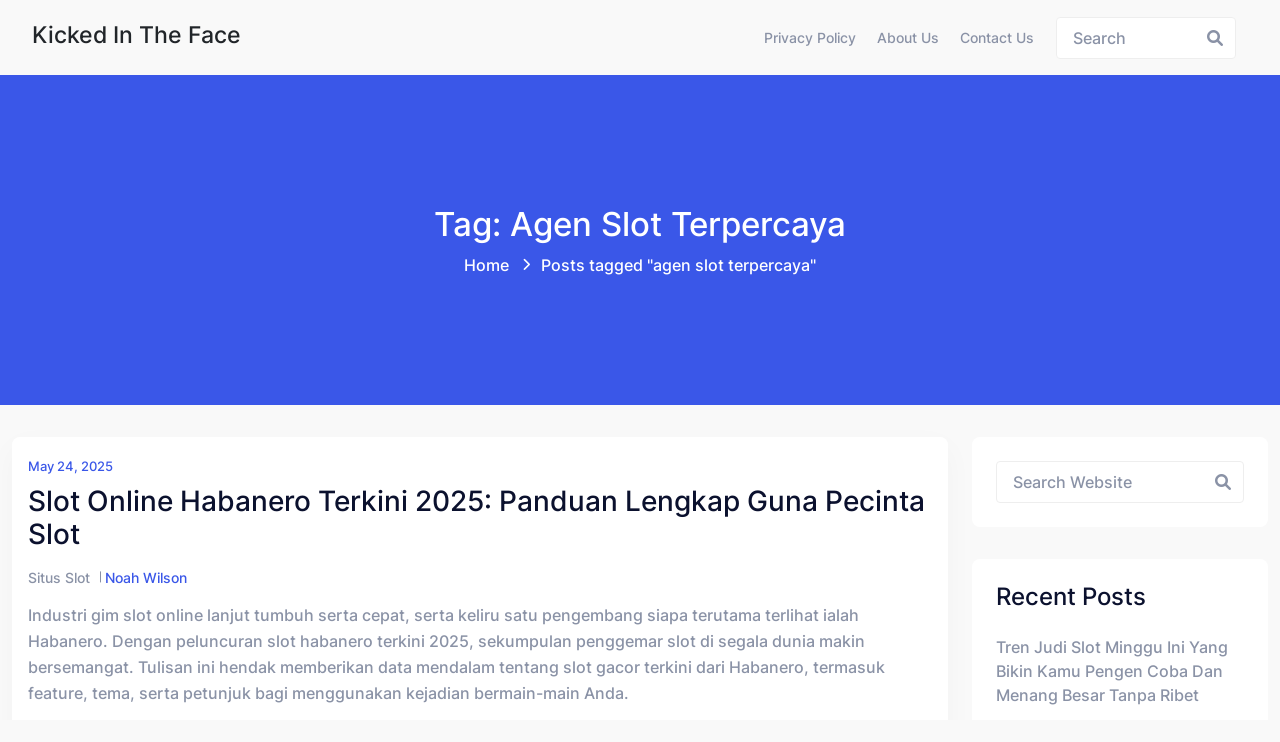

--- FILE ---
content_type: text/html; charset=UTF-8
request_url: https://kickedintheface.com/tag/agen-slot-terpercaya/
body_size: 13512
content:
<!doctype html><html lang="en-US" class="no-js"><head><meta charset="UTF-8"><meta name="viewport" content="width=device-width, initial-scale=1, minimum-scale=1"><link rel="profile" href="https://gmpg.org/xfn/11"><meta name='robots' content='index, follow, max-image-preview:large, max-snippet:-1, max-video-preview:-1' /><title>agen slot terpercaya Archives - Kicked In The Face</title><link rel="canonical" href="https://kickedintheface.com/tag/agen-slot-terpercaya/" /><meta property="og:locale" content="en_US" /><meta property="og:type" content="article" /><meta property="og:title" content="agen slot terpercaya Archives - Kicked In The Face" /><meta property="og:url" content="https://kickedintheface.com/tag/agen-slot-terpercaya/" /><meta property="og:site_name" content="Kicked In The Face" /><meta name="twitter:card" content="summary_large_image" /> <script type="application/ld+json" class="yoast-schema-graph">{"@context":"https://schema.org","@graph":[{"@type":"CollectionPage","@id":"https://kickedintheface.com/tag/agen-slot-terpercaya/","url":"https://kickedintheface.com/tag/agen-slot-terpercaya/","name":"agen slot terpercaya Archives - Kicked In The Face","isPartOf":{"@id":"https://kickedintheface.com/#website"},"breadcrumb":{"@id":"https://kickedintheface.com/tag/agen-slot-terpercaya/#breadcrumb"},"inLanguage":"en-US"},{"@type":"BreadcrumbList","@id":"https://kickedintheface.com/tag/agen-slot-terpercaya/#breadcrumb","itemListElement":[{"@type":"ListItem","position":1,"name":"Home","item":"https://kickedintheface.com/"},{"@type":"ListItem","position":2,"name":"agen slot terpercaya"}]},{"@type":"WebSite","@id":"https://kickedintheface.com/#website","url":"https://kickedintheface.com/","name":"Kicked In The Face","description":"Slot Promo 100","potentialAction":[{"@type":"SearchAction","target":{"@type":"EntryPoint","urlTemplate":"https://kickedintheface.com/?s={search_term_string}"},"query-input":{"@type":"PropertyValueSpecification","valueRequired":true,"valueName":"search_term_string"}}],"inLanguage":"en-US"}]}</script> <link rel="alternate" type="application/rss+xml" title="Kicked In The Face &raquo; Feed" href="https://kickedintheface.com/feed/" /><link rel="alternate" type="application/rss+xml" title="Kicked In The Face &raquo; Comments Feed" href="https://kickedintheface.com/comments/feed/" /><link rel="alternate" type="application/rss+xml" title="Kicked In The Face &raquo; agen slot terpercaya Tag Feed" href="https://kickedintheface.com/tag/agen-slot-terpercaya/feed/" /><style id='wp-img-auto-sizes-contain-inline-css' type='text/css'>img:is([sizes=auto i],[sizes^="auto," i]){contain-intrinsic-size:3000px 1500px}
/*# sourceURL=wp-img-auto-sizes-contain-inline-css */</style><link data-optimized="2" rel="stylesheet" href="https://kickedintheface.com/wp-content/litespeed/css/23a334aa278aa8c397158f0902a0e3c6.css?ver=61e57" /><style id='global-styles-inline-css' type='text/css'>:root{--wp--preset--aspect-ratio--square: 1;--wp--preset--aspect-ratio--4-3: 4/3;--wp--preset--aspect-ratio--3-4: 3/4;--wp--preset--aspect-ratio--3-2: 3/2;--wp--preset--aspect-ratio--2-3: 2/3;--wp--preset--aspect-ratio--16-9: 16/9;--wp--preset--aspect-ratio--9-16: 9/16;--wp--preset--color--black: #000000;--wp--preset--color--cyan-bluish-gray: #abb8c3;--wp--preset--color--white: #ffffff;--wp--preset--color--pale-pink: #f78da7;--wp--preset--color--vivid-red: #cf2e2e;--wp--preset--color--luminous-vivid-orange: #ff6900;--wp--preset--color--luminous-vivid-amber: #fcb900;--wp--preset--color--light-green-cyan: #7bdcb5;--wp--preset--color--vivid-green-cyan: #00d084;--wp--preset--color--pale-cyan-blue: #8ed1fc;--wp--preset--color--vivid-cyan-blue: #0693e3;--wp--preset--color--vivid-purple: #9b51e0;--wp--preset--color--theme-primary: #e36d60;--wp--preset--color--theme-secondary: #41848f;--wp--preset--color--theme-red: #C0392B;--wp--preset--color--theme-green: #27AE60;--wp--preset--color--theme-blue: #2980B9;--wp--preset--color--theme-yellow: #F1C40F;--wp--preset--color--theme-black: #1C2833;--wp--preset--color--theme-grey: #95A5A6;--wp--preset--color--theme-white: #ECF0F1;--wp--preset--color--custom-daylight: #97c0b7;--wp--preset--color--custom-sun: #eee9d1;--wp--preset--gradient--vivid-cyan-blue-to-vivid-purple: linear-gradient(135deg,rgb(6,147,227) 0%,rgb(155,81,224) 100%);--wp--preset--gradient--light-green-cyan-to-vivid-green-cyan: linear-gradient(135deg,rgb(122,220,180) 0%,rgb(0,208,130) 100%);--wp--preset--gradient--luminous-vivid-amber-to-luminous-vivid-orange: linear-gradient(135deg,rgb(252,185,0) 0%,rgb(255,105,0) 100%);--wp--preset--gradient--luminous-vivid-orange-to-vivid-red: linear-gradient(135deg,rgb(255,105,0) 0%,rgb(207,46,46) 100%);--wp--preset--gradient--very-light-gray-to-cyan-bluish-gray: linear-gradient(135deg,rgb(238,238,238) 0%,rgb(169,184,195) 100%);--wp--preset--gradient--cool-to-warm-spectrum: linear-gradient(135deg,rgb(74,234,220) 0%,rgb(151,120,209) 20%,rgb(207,42,186) 40%,rgb(238,44,130) 60%,rgb(251,105,98) 80%,rgb(254,248,76) 100%);--wp--preset--gradient--blush-light-purple: linear-gradient(135deg,rgb(255,206,236) 0%,rgb(152,150,240) 100%);--wp--preset--gradient--blush-bordeaux: linear-gradient(135deg,rgb(254,205,165) 0%,rgb(254,45,45) 50%,rgb(107,0,62) 100%);--wp--preset--gradient--luminous-dusk: linear-gradient(135deg,rgb(255,203,112) 0%,rgb(199,81,192) 50%,rgb(65,88,208) 100%);--wp--preset--gradient--pale-ocean: linear-gradient(135deg,rgb(255,245,203) 0%,rgb(182,227,212) 50%,rgb(51,167,181) 100%);--wp--preset--gradient--electric-grass: linear-gradient(135deg,rgb(202,248,128) 0%,rgb(113,206,126) 100%);--wp--preset--gradient--midnight: linear-gradient(135deg,rgb(2,3,129) 0%,rgb(40,116,252) 100%);--wp--preset--font-size--small: 16px;--wp--preset--font-size--medium: 25px;--wp--preset--font-size--large: 31px;--wp--preset--font-size--x-large: 42px;--wp--preset--font-size--larger: 39px;--wp--preset--spacing--20: 0.44rem;--wp--preset--spacing--30: 0.67rem;--wp--preset--spacing--40: 1rem;--wp--preset--spacing--50: 1.5rem;--wp--preset--spacing--60: 2.25rem;--wp--preset--spacing--70: 3.38rem;--wp--preset--spacing--80: 5.06rem;--wp--preset--shadow--natural: 6px 6px 9px rgba(0, 0, 0, 0.2);--wp--preset--shadow--deep: 12px 12px 50px rgba(0, 0, 0, 0.4);--wp--preset--shadow--sharp: 6px 6px 0px rgba(0, 0, 0, 0.2);--wp--preset--shadow--outlined: 6px 6px 0px -3px rgb(255, 255, 255), 6px 6px rgb(0, 0, 0);--wp--preset--shadow--crisp: 6px 6px 0px rgb(0, 0, 0);}:where(.is-layout-flex){gap: 0.5em;}:where(.is-layout-grid){gap: 0.5em;}body .is-layout-flex{display: flex;}.is-layout-flex{flex-wrap: wrap;align-items: center;}.is-layout-flex > :is(*, div){margin: 0;}body .is-layout-grid{display: grid;}.is-layout-grid > :is(*, div){margin: 0;}:where(.wp-block-columns.is-layout-flex){gap: 2em;}:where(.wp-block-columns.is-layout-grid){gap: 2em;}:where(.wp-block-post-template.is-layout-flex){gap: 1.25em;}:where(.wp-block-post-template.is-layout-grid){gap: 1.25em;}.has-black-color{color: var(--wp--preset--color--black) !important;}.has-cyan-bluish-gray-color{color: var(--wp--preset--color--cyan-bluish-gray) !important;}.has-white-color{color: var(--wp--preset--color--white) !important;}.has-pale-pink-color{color: var(--wp--preset--color--pale-pink) !important;}.has-vivid-red-color{color: var(--wp--preset--color--vivid-red) !important;}.has-luminous-vivid-orange-color{color: var(--wp--preset--color--luminous-vivid-orange) !important;}.has-luminous-vivid-amber-color{color: var(--wp--preset--color--luminous-vivid-amber) !important;}.has-light-green-cyan-color{color: var(--wp--preset--color--light-green-cyan) !important;}.has-vivid-green-cyan-color{color: var(--wp--preset--color--vivid-green-cyan) !important;}.has-pale-cyan-blue-color{color: var(--wp--preset--color--pale-cyan-blue) !important;}.has-vivid-cyan-blue-color{color: var(--wp--preset--color--vivid-cyan-blue) !important;}.has-vivid-purple-color{color: var(--wp--preset--color--vivid-purple) !important;}.has-black-background-color{background-color: var(--wp--preset--color--black) !important;}.has-cyan-bluish-gray-background-color{background-color: var(--wp--preset--color--cyan-bluish-gray) !important;}.has-white-background-color{background-color: var(--wp--preset--color--white) !important;}.has-pale-pink-background-color{background-color: var(--wp--preset--color--pale-pink) !important;}.has-vivid-red-background-color{background-color: var(--wp--preset--color--vivid-red) !important;}.has-luminous-vivid-orange-background-color{background-color: var(--wp--preset--color--luminous-vivid-orange) !important;}.has-luminous-vivid-amber-background-color{background-color: var(--wp--preset--color--luminous-vivid-amber) !important;}.has-light-green-cyan-background-color{background-color: var(--wp--preset--color--light-green-cyan) !important;}.has-vivid-green-cyan-background-color{background-color: var(--wp--preset--color--vivid-green-cyan) !important;}.has-pale-cyan-blue-background-color{background-color: var(--wp--preset--color--pale-cyan-blue) !important;}.has-vivid-cyan-blue-background-color{background-color: var(--wp--preset--color--vivid-cyan-blue) !important;}.has-vivid-purple-background-color{background-color: var(--wp--preset--color--vivid-purple) !important;}.has-black-border-color{border-color: var(--wp--preset--color--black) !important;}.has-cyan-bluish-gray-border-color{border-color: var(--wp--preset--color--cyan-bluish-gray) !important;}.has-white-border-color{border-color: var(--wp--preset--color--white) !important;}.has-pale-pink-border-color{border-color: var(--wp--preset--color--pale-pink) !important;}.has-vivid-red-border-color{border-color: var(--wp--preset--color--vivid-red) !important;}.has-luminous-vivid-orange-border-color{border-color: var(--wp--preset--color--luminous-vivid-orange) !important;}.has-luminous-vivid-amber-border-color{border-color: var(--wp--preset--color--luminous-vivid-amber) !important;}.has-light-green-cyan-border-color{border-color: var(--wp--preset--color--light-green-cyan) !important;}.has-vivid-green-cyan-border-color{border-color: var(--wp--preset--color--vivid-green-cyan) !important;}.has-pale-cyan-blue-border-color{border-color: var(--wp--preset--color--pale-cyan-blue) !important;}.has-vivid-cyan-blue-border-color{border-color: var(--wp--preset--color--vivid-cyan-blue) !important;}.has-vivid-purple-border-color{border-color: var(--wp--preset--color--vivid-purple) !important;}.has-vivid-cyan-blue-to-vivid-purple-gradient-background{background: var(--wp--preset--gradient--vivid-cyan-blue-to-vivid-purple) !important;}.has-light-green-cyan-to-vivid-green-cyan-gradient-background{background: var(--wp--preset--gradient--light-green-cyan-to-vivid-green-cyan) !important;}.has-luminous-vivid-amber-to-luminous-vivid-orange-gradient-background{background: var(--wp--preset--gradient--luminous-vivid-amber-to-luminous-vivid-orange) !important;}.has-luminous-vivid-orange-to-vivid-red-gradient-background{background: var(--wp--preset--gradient--luminous-vivid-orange-to-vivid-red) !important;}.has-very-light-gray-to-cyan-bluish-gray-gradient-background{background: var(--wp--preset--gradient--very-light-gray-to-cyan-bluish-gray) !important;}.has-cool-to-warm-spectrum-gradient-background{background: var(--wp--preset--gradient--cool-to-warm-spectrum) !important;}.has-blush-light-purple-gradient-background{background: var(--wp--preset--gradient--blush-light-purple) !important;}.has-blush-bordeaux-gradient-background{background: var(--wp--preset--gradient--blush-bordeaux) !important;}.has-luminous-dusk-gradient-background{background: var(--wp--preset--gradient--luminous-dusk) !important;}.has-pale-ocean-gradient-background{background: var(--wp--preset--gradient--pale-ocean) !important;}.has-electric-grass-gradient-background{background: var(--wp--preset--gradient--electric-grass) !important;}.has-midnight-gradient-background{background: var(--wp--preset--gradient--midnight) !important;}.has-small-font-size{font-size: var(--wp--preset--font-size--small) !important;}.has-medium-font-size{font-size: var(--wp--preset--font-size--medium) !important;}.has-large-font-size{font-size: var(--wp--preset--font-size--large) !important;}.has-x-large-font-size{font-size: var(--wp--preset--font-size--x-large) !important;}
/*# sourceURL=global-styles-inline-css */</style><style id='classic-theme-styles-inline-css' type='text/css'>/*! This file is auto-generated */
.wp-block-button__link{color:#fff;background-color:#32373c;border-radius:9999px;box-shadow:none;text-decoration:none;padding:calc(.667em + 2px) calc(1.333em + 2px);font-size:1.125em}.wp-block-file__button{background:#32373c;color:#fff;text-decoration:none}
/*# sourceURL=/wp-includes/css/classic-themes.min.css */</style><style id='admin-bar-inline-css' type='text/css'>/* Hide CanvasJS credits for P404 charts specifically */
    #p404RedirectChart .canvasjs-chart-credit {
        display: none !important;
    }
    
    #p404RedirectChart canvas {
        border-radius: 6px;
    }

    .p404-redirect-adminbar-weekly-title {
        font-weight: bold;
        font-size: 14px;
        color: #fff;
        margin-bottom: 6px;
    }

    #wpadminbar #wp-admin-bar-p404_free_top_button .ab-icon:before {
        content: "\f103";
        color: #dc3545;
        top: 3px;
    }
    
    #wp-admin-bar-p404_free_top_button .ab-item {
        min-width: 80px !important;
        padding: 0px !important;
    }
    
    /* Ensure proper positioning and z-index for P404 dropdown */
    .p404-redirect-adminbar-dropdown-wrap { 
        min-width: 0; 
        padding: 0;
        position: static !important;
    }
    
    #wpadminbar #wp-admin-bar-p404_free_top_button_dropdown {
        position: static !important;
    }
    
    #wpadminbar #wp-admin-bar-p404_free_top_button_dropdown .ab-item {
        padding: 0 !important;
        margin: 0 !important;
    }
    
    .p404-redirect-dropdown-container {
        min-width: 340px;
        padding: 18px 18px 12px 18px;
        background: #23282d !important;
        color: #fff;
        border-radius: 12px;
        box-shadow: 0 8px 32px rgba(0,0,0,0.25);
        margin-top: 10px;
        position: relative !important;
        z-index: 999999 !important;
        display: block !important;
        border: 1px solid #444;
    }
    
    /* Ensure P404 dropdown appears on hover */
    #wpadminbar #wp-admin-bar-p404_free_top_button .p404-redirect-dropdown-container { 
        display: none !important;
    }
    
    #wpadminbar #wp-admin-bar-p404_free_top_button:hover .p404-redirect-dropdown-container { 
        display: block !important;
    }
    
    #wpadminbar #wp-admin-bar-p404_free_top_button:hover #wp-admin-bar-p404_free_top_button_dropdown .p404-redirect-dropdown-container {
        display: block !important;
    }
    
    .p404-redirect-card {
        background: #2c3338;
        border-radius: 8px;
        padding: 18px 18px 12px 18px;
        box-shadow: 0 2px 8px rgba(0,0,0,0.07);
        display: flex;
        flex-direction: column;
        align-items: flex-start;
        border: 1px solid #444;
    }
    
    .p404-redirect-btn {
        display: inline-block;
        background: #dc3545;
        color: #fff !important;
        font-weight: bold;
        padding: 5px 22px;
        border-radius: 8px;
        text-decoration: none;
        font-size: 17px;
        transition: background 0.2s, box-shadow 0.2s;
        margin-top: 8px;
        box-shadow: 0 2px 8px rgba(220,53,69,0.15);
        text-align: center;
        line-height: 1.6;
    }
    
    .p404-redirect-btn:hover {
        background: #c82333;
        color: #fff !important;
        box-shadow: 0 4px 16px rgba(220,53,69,0.25);
    }
    
    /* Prevent conflicts with other admin bar dropdowns */
    #wpadminbar .ab-top-menu > li:hover > .ab-item,
    #wpadminbar .ab-top-menu > li.hover > .ab-item {
        z-index: auto;
    }
    
    #wpadminbar #wp-admin-bar-p404_free_top_button:hover > .ab-item {
        z-index: 999998 !important;
    }
    
/*# sourceURL=admin-bar-inline-css */</style><style id='hopeui-global-inline-css' type='text/css'>:root{--content-width-sm:2000px !important;}
.hopeui_style-breadcrumb {background-image:transparent}
.format- .hopeui_style-blog-box .hopeui_style-blog-image img { display: none !important; }
/*# sourceURL=hopeui-global-inline-css */</style> <script type="56ff0739dcca5cb3f8f18da5-text/javascript" src="https://kickedintheface.com/wp-includes/js/jquery/jquery.min.js" id="jquery-core-js"></script> <script data-optimized="1" type="56ff0739dcca5cb3f8f18da5-text/javascript" src="https://kickedintheface.com/wp-content/litespeed/js/39fe4b57cd2b9468c0e42ad3413f7524.js?ver=f7524" id="jquery-migrate-js" defer data-deferred="1"></script> <script data-optimized="1" type="56ff0739dcca5cb3f8f18da5-text/javascript" src="https://kickedintheface.com/wp-content/litespeed/js/fadcdd226aca9849b84832d525918eb3.js?ver=18eb3" id="bootstrap-js" defer data-deferred="1"></script> <link rel="https://api.w.org/" href="https://kickedintheface.com/wp-json/" /><link rel="alternate" title="JSON" type="application/json" href="https://kickedintheface.com/wp-json/wp/v2/tags/1006" /><link rel="EditURI" type="application/rsd+xml" title="RSD" href="https://kickedintheface.com/xmlrpc.php?rsd" /><meta name="generator" content="WordPress 6.9" /><link rel="preload" id="hopeui-dummy-preload" href="https://kickedintheface.com/wp-content/themes/hopeui/assets/css/dummy.min.css?ver=1.1.2" as="style"><link rel="preload" id="hopeui-sidebar-preload" href="https://kickedintheface.com/wp-content/themes/hopeui/assets/css/sidebar.min.css?ver=1.1.2" as="style"><link rel="preload" id="hopeui-widgets-preload" href="https://kickedintheface.com/wp-content/themes/hopeui/assets/css/widgets.min.css?ver=1.1.2" as="style"><link rel="icon" href="https://kickedintheface.com/wp-content/uploads/2024/08/cropped-kicked-in-the-face-32x32.jpg" sizes="32x32" /><link rel="icon" href="https://kickedintheface.com/wp-content/uploads/2024/08/cropped-kicked-in-the-face-192x192.jpg" sizes="192x192" /><link rel="apple-touch-icon" href="https://kickedintheface.com/wp-content/uploads/2024/08/cropped-kicked-in-the-face-180x180.jpg" /><meta name="msapplication-TileImage" content="https://kickedintheface.com/wp-content/uploads/2024/08/cropped-kicked-in-the-face-270x270.jpg" /></head><body class="archive tag tag-agen-slot-terpercaya tag-1006 wp-embed-responsive wp-theme-hopeui hopeui_style-default-header hfeed has-sidebar hopeui_style-header-static"><div id="page" class="site ">
<a class="skip-link screen-reader-text" href="#primary">Skip to content</a><header class="header-default has-sticky" id="default-header"><div class="container-fluid"><div class="row"><div class="col-md-12"><nav id="site-navigation" class="navbar deafult-header navbar-expand-xl navbar-light p-0" aria-label="Main menu" ><a class="navbar-brand" href="https://kickedintheface.com/"><div class="hopeui_style-site-title-container"><h4 class="hopeui_style-logo-title"> Kicked In The Face</h4></div>
</a><div id="navbarSupportedContent" class="collapse navbar-collapse new-collapse justify-content-end"><div id="hopeui_style-menu-container" class="menu-all-pages-container"><ul id="menu-menu-1" class="sf-menu top-menu navbar-nav ml-auto"><li id="menu-item-72" class="menu-item menu-item-type-post_type menu-item-object-page menu-item-privacy-policy menu-item-72"><a rel="privacy-policy" href="https://kickedintheface.com/privacy-policy/">Privacy Policy</a></li><li id="menu-item-765" class="menu-item menu-item-type-post_type menu-item-object-page menu-item-765"><a href="https://kickedintheface.com/about-us/">About us</a></li><li id="menu-item-766" class="menu-item menu-item-type-post_type menu-item-object-page menu-item-766"><a href="https://kickedintheface.com/contact-us/">Contact us</a></li></ul></div></div><div class="hopeui_style-header-right"><ul class="list-inline list-main-parent m-0"><li class="inline-item header-search"><form id="header-search-form" method="get" class="search-form search__form" action="https://kickedintheface.com/"><div class="form-search">
<input type="search" name='s' value="" class="search-input ajax_search_input" placeholder="Search">
<button type="button" class="search-submit ajax_search_input">
<i class="fa fa-search" aria-hidden="true"></i>
</button></div></form></li><li class="inline-item header-search-toggle header-notification-icon"><div class="dropdown dropdown-search">
<button class="hopeui_script-dropdown-toggle search-toggle animate slideIn btn" type="button" data-bs-toggle="dropdown" aria-expanded="false"><i class="fa fa-search"></i></button><div class="dropdown-menu header-search dropdown-menu-right"><form id="header-search-form" method="get" class="search-form search__form" action="https://kickedintheface.com/"><div class="form-search">
<input type="search" name='s' value="" class="search-input ajax_search_input" placeholder="Search">
<button type="button" class="search-submit ajax_search_input">
<i class="fa fa-search" aria-hidden="true"></i>
</button></div></form></div></div></li></ul>
<button class="navbar-toggler custom-toggler ham-toggle" type="button">
<span class="menu-btn d-inline-block" id="menu-btn">
<span class="line one"></span>
<span class="line two"></span>
<span class="line three"></span>
</span>
</button></div></nav></div></div></div></header><div class="hopeui_style-mobile-menu menu-style-one"><nav class="hopeui_style-menu-wrapper mobile-menu"><div class="navbar"><a class="navbar-brand" href="https://kickedintheface.com/"><div class="hopeui_style-site-title-container"><h4 class="hopeui_style-logo-title m-0">Kicked In The Face</h4></div>
</a><button class="navbar-toggler custom-toggler ham-toggle close-custom-toggler" type="button">
<span class="menu-btn d-inline-block is-active">
<span class="line one"></span>
<span class="line two"></span>
<span class="line three"></span>
</span>
</button></div><div class="c-collapse"><div class="menu-new-wrapper"><div class="menu-scrollbar verticle-mn yScroller"><div id="hopeui_style-menu-main" class="hopeui_style-full-menu"><ul id="menu-menu-2" class="navbar-nav top-menu"><li class="menu-item menu-item-type-post_type menu-item-object-page menu-item-privacy-policy menu-item-72"><a rel="privacy-policy" href="https://kickedintheface.com/privacy-policy/">Privacy Policy</a></li><li class="menu-item menu-item-type-post_type menu-item-object-page menu-item-765"><a href="https://kickedintheface.com/about-us/">About us</a></li><li class="menu-item menu-item-type-post_type menu-item-object-page menu-item-766"><a href="https://kickedintheface.com/contact-us/">Contact us</a></li></ul></div></div></div></div></nav></div><div class="hopeui_style-breadcrumb hopeui_style-breadcrumb-style-1	"><div class="container"><div class="row align-items-center justify-content-center text-center"><div class="col-sm-12"><nav aria-label="breadcrumb" class="hopeui_style-breadcrumb-nav"><h2 class="title">
Tag: agen slot terpercaya</h2><ol class="breadcrumb main-bg"><li class="breadcrumb-item"><a href="https://kickedintheface.com">Home</a></li><li class="breadcrumb-item active">Posts tagged "agen slot terpercaya"<span class="breadcrumbs-separator"></span></li></ol></nav></div></div></div></div><div class="site-content-contain"><div id="content" class="site-content"><div id="primary" class="content-area"><main id="main" class="site-main"><div class="container"><div class="row "><div class="col-xl-9 col-sm-12 hopeui_style-blog-main-list"><div class="row"><div class="hopeui_style-blog-item col-lg-12 col-sm-12"><article id="post-801" class="entry post-801 post type-post status-publish format-standard hentry category-situs-slot tag-agen-slot-terpercaya"><div class="hopeui_style-blog-box"><div class="hopeui_style-blog-detail">
<span class="posted-on hopeui_style-meta-date d-block">
<a href="https://kickedintheface.com/2025/05/24/" rel="bookmark">
<time class="entry-date published updated" datetime="2025-05-24T23:15:00+07:00">May 24, 2025</time></a>
</span>
<a href="https://kickedintheface.com/slot-online-habanero-terkini-2025-panduan-lengkap-guna-pecinta-slot/" rel="bookmark"><h3 class="entry-title">Slot Online Habanero Terkini 2025: Panduan Lengkap guna Pecinta Slot</h3></a><div class="hopeui_style-blog-meta"><ul class="list-inline"><li class="widget_categories"><a href="https://kickedintheface.com/category/situs-slot/">Situs Slot</a></li><li class="posted-by">
<span class="author vcard"><a class="url fn n" href="https://kickedintheface.com/author/noahwilson/">Noah Wilson</a></span></li></ul></div><div class="entry-summary"><p>Industri gim slot online lanjut tumbuh serta cepat, serta keliru satu pengembang siapa terutama terlihat ialah Habanero. Dengan peluncuran slot habanero terkini 2025, sekumpulan penggemar slot di segala dunia makin bersemangat. Tulisan ini hendak memberikan data mendalam tentang slot gacor terkini dari Habanero, termasuk feature, tema, serta petunjuk bagi menggunakan kejadian bermain-main Anda.</p><h2>Apakah Tersebut Habanero?</h2><p>Habanero adalah supplier alat lunak game tempat berjudi yang populer bersama penemuan baru serta kualitas tinggian di dalam model permainan.Dikenal karena gambar yang mengagumkan dan gameplay siapa memesona, Habanero telah menjadi pilihan utama untuk banyak kasino di internet. Serta fokus pada slot online, mereka terus menghadirkan game yang tidak hanya menggembirakan akan tetapi pula memberikan probabilitas besar bagi menang.</p><h2>Slot Habanero Newest 2025: Apa apa Baru?</h2><p>Tahun 2025 memberi janji berlimpah hal menarik asal Habanero. Serta peluncuran sedikit judul segar, pelaku bisa mengimpikan kejadian bermain-main yang lebih banyak baik dan juga lebih imersif.Selanjutnya adalah sedikit feature siapa bisa Kamu dapatkan di dalam <a href="https://ppkhw.id/ilmu-siswa-dan-guru">slot gacor hari ini</a> habanero newest 2025:</p><h3>1. Visual dan Kartun siapa Memukau</h3><p>Habanero selalu dikenal serta grafis bermutu menjulang, dan slot terbaru mereka nggak terkecuali. Rancangan visual apa memikat dan juga gambar bergerak siapa lembut menghasilkan permainan ini tak sekedar menggembirakan bagi dimainkan, namun juga mengasyikkan untuk dilihat. Setiap rincian dicermati, memulai asal simbol sampai latar bagian belakang, menghasilkan lingkungan siapa intensif.</p><h3>2. Judul yang Beragam</h3><p>Slot Gacor terbaru asal Habanero menyediakan berbagai judul apa menarik, memulai dari petualangan epik sampai budaya dikenal.Pelaku mampu menelusuri dunia khayalan, mitologi, ataupun bahkan history dengan permainan slot ini. Serta topik siapa beraneka ragam, masing-masing pelaku pasti bakal mencari sesuatu apa sesuai serta selera mereka.</p><h3>3. Feature Bonus yang Menarik</h3><p>Salah nomor satu daya seret utama sebab slot Habanero ialah fitur bonusnya. Di tahun 2025, partisipan mampu mengharapkan lebih besar melimpah giliran cuma-cuma, pengganda, dan juga ciri komunikatif lainnya apa membuat game bertambah menggaet.Fitur-fitur ini tidak hanya meningkatkan probabilitas menang akan tetapi juga meningkatkan kegembiraan saat bermain.</p><h2>Tips Jalankan Slot Habanero Terbaru 2025</h2><p>Guna menggunakan kejadian bermain-main Anda, selanjutnya merupakan sejumlah saran siapa mampu Anda implement saat play slot online habanero terkini 2025:</p><h3>1. Kenali Gim</h3><p>Sebelum Ini bermula melakukan permainan, vital bagi memahami aturan serta mekanisme setiap game. Bacalah uraian gim dan juga uji edisi contoh apabila disediakan.Hal ini bakal membantu Kamu menyadari cara pekerjaan fitur serta meningkatkan peluang Kamu guna mengalahkan.</p><h3>2. Pengelolaan Bankroll</h3><p>Penting guna memutuskan biaya sebelum bermain-main. Pilih berapa melimpah dana apa siap Kamu habiskan serta patuhi limit itu. Manajemen bankroll apa mantap akan memudahkan Engkau menikmati game lebih long time dan juga mengurangi ancaman kekalahan luas.</p><h3>3. Utilize Bonus serta Penawaran</h3><p>Banyak tempat berjudi di internet memberikan bonus dan promosi yang mampu menaikkan bankroll Kamu.Pastikan guna memanfaatkan tawaran ini, baik itu bonus sambutan, rotasi free, atau program loyalitas. Ini bisa menyumbang Kamu lebih besar banyak kemungkinan guna bermain dan mengalahkan.</p><h2>Kenapa Menentukan Slot Habanero?</h2><p>Banyak argumen alasan slot Habanero berubah alternatif favorit di kelompok pelaku. Dengan campuran visual apa menawan, gameplay apa menarik, serta peluang kejayaan siapa tinggian, Habanero telah membangun citra apa solid.Kecuali tersebut, orang-orang itu terus berinovasi serta menghadirkan konten muda apa relevan dengan kecenderungan waktu ini.</p><p>Bersama peluncuran slot gacor habanero terbaru 2025, para pemain punya melimpah sebab bagi merasa antusias. Dari visual apa memukau sampai dengan ciri bonus apa menarik, tiap game menawarkan pengalaman apa istimewa serta menggetarkan. Dengan mencermati tips yang diserahkan, Engkau bisa menaikkan peluang Kamu bagi mendapatkan keberhasilan.Makanya, siapkan diri Anda untuk mengeksplorasi bumi slot online Habanero serta rasakan setiap ketika permainan!&hellip;</p></div><div class="blog-footer"><ul class="hopeui_style-blogtag list-inline"><li class="hopeui_style-label">Tag:</li><li><a href="https://kickedintheface.com/tag/agen-slot-terpercaya/">agen slot terpercaya</a></li></ul><div class="entry-actions"><div class="blog-button">
<a class="hopeui_style-button " href="https://kickedintheface.com/slot-online-habanero-terkini-2025-panduan-lengkap-guna-pecinta-slot/">Read More
</a></div></div></div></div></div></article></div><div class="hopeui_style-blog-item col-lg-12 col-sm-12"><article id="post-746" class="entry post-746 post type-post status-publish format-standard hentry category-situs-slot-online tag-agen-slot-terpercaya"><div class="hopeui_style-blog-box"><div class="hopeui_style-blog-detail">
<span class="posted-on hopeui_style-meta-date d-block">
<a href="https://kickedintheface.com/2025/02/25/" rel="bookmark">
<time class="entry-date published updated" datetime="2025-02-25T05:31:27+07:00">February 25, 2025</time></a>
</span>
<a href="https://kickedintheface.com/taktik-jitu-untuk-mengidentifikasi-pattern-bilangan-di-dalam-perjudian-online/" rel="bookmark"><h3 class="entry-title">Taktik Jitu untuk Mengidentifikasi Pattern Bilangan di dalam Perjudian Online</h3></a><div class="hopeui_style-blog-meta"><ul class="list-inline"><li class="widget_categories"><a href="https://kickedintheface.com/category/situs-slot-online/">Situs Slot Online</a></li><li class="posted-by">
<span class="author vcard"><a class="url fn n" href="https://kickedintheface.com/author/noahwilson/">Noah Wilson</a></span></li></ul></div><div class="entry-summary"><p>Togel on line sudah menjadi game taruhan apa sangat terkenal pada Negara Indonesia. Serta kenyamanan akses dengan internet, kelompok pemain bisa dengan mudah memposisikan taruhan dalam bermacam-macam situs lotere on line. Akan Tetapi, bagi bisa mengalahkan game ini, diperlukan rencana yang jitu dan juga teruji. salah satu strategi siapa esensial adalah kemampuan bagi mengenali pola angka internal lotere onlen.</p><h2>Apaan Yang Itu Pattern Nomor dalam Lotere Online?</h2><p>Pola angka internal lotere online merupakan susunan angka-angka yang tampil di dalam buah undian lotere.Bersama memahami pola angka ini satu, pelaku bisa mempunyai deskripsi yang lebih banyak baik tentang angka-angka lokasi apa memiliki peluang gigantic bagi keluar di undian selanjutnya. Pattern angka ini satu mampu berupa urutan nomor, nomor  <a href="https://wcsurgeons.com/">alternatif PISTONBET</a> ganjil/genap, nomor besar/kecil, dan juga berbeda sebagainya.</p><h2>Langkah-langkah Mengidentifikasi Pattern Bilangan di dalam Togel Online</h2><h3>1. Kajian Fakta Historis</h3><p>Langkah awal bagi menemukan pola angka dalam perjudian onlen adalah serta menganalisis informasi historis.Pelaku bisa memandang buah undian perjudian sebelumnya serta menelusuri pola nomor apa banyak kali kelihatan. Bersama cara ini, pemain dapat mendapatkan deskripsi apa lebih jelas perihal angka-angka dimana siapa memiliki peluang besar guna keluar atas undian seterusnya.</p><h3>2. Menggunakan Rumus Matematika</h3><p>Rumus matematika pula mampu dipakai untuk mengenali pattern angka di dalam lotere on line.Sejumlah rumus sama seperti rumus campuran serta permutasi bisa membantu partisipan bagi kalkulasi peluang angka-angka yang akan keluar. Bersama taktik ini satu, pelaku bisa membuat taktik judi apa lebih terarah.</p><h3>3. Mengikuti Perkiraan dari Pakar Togel</h3><p>Para pakar lotere lazimnya memiliki prediksi angka-angka apa bakal keluar atas undian perjudian seterusnya. Pelaku bisa memperhatikan perkiraan asal pakar perjudian ini dan memakai data itu bagi memposisikan taruhan.Tetapi, pemain pula mesti hafal bahwasanya perkiraan ini sekedar berdasar penelitian dan juga nggak terdapat jaminan 100% angka itu bakal keluar.</p><h3>4. Mengawasi Penyebab Keberuntungan</h3><p>Meskipun menemukan pola angka dalam perjudian onlen penting, alasan untung juga memegang peran esensial internal gim ini. Partisipan mesti stabil mengawasi penyebab nasib baik dan juga tidak sangat bergantung atas model bilangan semata. Kadang-kadang angka apa keluar dapat sangat tidak terduga.</p><h3>5. Menyusun Rencana Taruhan</h3><p>Setelah berhasil mengenali pola bilangan di dalam togel onlen, partisipan harus menyusun strategi judi siapa tepat.Pelaku wajib membandingkan bermacam-macam faktor seperti kemungkinan kemenangan serta besarnya anugerah apa ditawarkan. Bersama rencana pertaruhan siapa baik, pemain bisa meningkatkan probabilitas guna mengalahkan game.</p><p>Mengidentifikasi pola bilangan internal lotere onlen sebetulnya tidak sederhana, akan tetapi serta rencana yang presisi dan tekun, partisipan mampu memperbaiki probabilitas bagi mengalahkan gim yang satu ini.Dengan menganalisis fakta historis, menggunakan rumus matematika, memperhatikan ramalan pakar togel, mencermati alasan keberuntungan, serta menyusun rencana pertaruhan apa baik, partisipan mampu menjadi lebih banyak terampil di dalam melakukan permainan lotere onlen.</p><p>Jangan tidak ingat untuk melakukan permainan secara bertanggung jawab dan juga nggak bertaruh exceed kompetensi. Harap tulisan ini satu berfaedah untuk kelompok partisipan togel on line dalam Bangsa Indonesia.Selamat bermain dan semoga sukses!&hellip;</p></div><div class="blog-footer"><ul class="hopeui_style-blogtag list-inline"><li class="hopeui_style-label">Tag:</li><li><a href="https://kickedintheface.com/tag/agen-slot-terpercaya/">agen slot terpercaya</a></li></ul><div class="entry-actions"><div class="blog-button">
<a class="hopeui_style-button " href="https://kickedintheface.com/taktik-jitu-untuk-mengidentifikasi-pattern-bilangan-di-dalam-perjudian-online/">Read More
</a></div></div></div></div></div></article></div><div class="hopeui_style-blog-item col-lg-12 col-sm-12"><article id="post-704" class="entry post-704 post type-post status-publish format-standard hentry category-judi-slot-gacor tag-agen-slot-terpercaya"><div class="hopeui_style-blog-box"><div class="hopeui_style-blog-detail">
<span class="posted-on hopeui_style-meta-date d-block">
<a href="https://kickedintheface.com/2024/12/23/" rel="bookmark">
<time class="entry-date published updated" datetime="2024-12-23T08:00:09+07:00">December 23, 2024</time></a>
</span>
<a href="https://kickedintheface.com/fitur-multiplayer-di-slot88-penemuan-baru-baru-dalam-dunia-perjudian-on-line/" rel="bookmark"><h3 class="entry-title">Fitur Multiplayer di Slot88: Penemuan Baru Baru dalam Dunia Perjudian On Line</h3></a><div class="hopeui_style-blog-meta"><ul class="list-inline"><li class="widget_categories"><a href="https://kickedintheface.com/category/judi-slot-gacor/">Judi Slot Gacor</a></li><li class="posted-by">
<span class="author vcard"><a class="url fn n" href="https://kickedintheface.com/author/noahwilson/">Noah Wilson</a></span></li></ul></div><div class="entry-summary"><h2>Slot88: Wadah Perjudian Onlen bersama Feature Multiplayer</h2><p>Judi on line sudah berubah salah satu rekreasi siapa dikenal pada kalangan society dewasa ini satu. Bersama perkembangan teknologi, pelaku kini mampu merasakan berbagai game perjudian secara online dengan bermacam-macam wadah, salah satunya ialah Slot88. Platform ini satu populer serta bermacam-macam macam permainan yang memesona serta inovatif, mencakup feature multiplayer apa membolehkan pelaku bagi bermain-main dengan teman-teman mereka semua.</p><h3>Cara Melakukan Permainan serta Teman di Slot88</h3><p>Fitur multiplayer dalam Slot88 membolehkan partisipan bagi bermain bersama teman-teman orang-orang itu secara on line.Masalah yang satu ini membuat pengalaman bermain-main perjudian online menjadi lebih besar menarik dan komunikatif, karena pemain dapat berhubungan dan juga berinteraksi serta teman-teman mereka selama bermain-main. Berikut adalah cara bermain dengan teman di Slot88:</p><p>1. Daftar akun <a href="https://rolex878.com/">Slot88</a></p><p>Langkah mula-mula apa wajib dilakukan adalah mendaftar profil Slot88. Pelaku bisa menjalankan pendaftaran profil lewat website resmi Slot88 ataupun melalui perantara judi on line terandal.Selepas rekening mencapai didaftarkan, pemain mampu immediately mengakses bermacam-macam game yang disediakan di Slot88.</p><p>2. Undang Teman Anda</p><p>Setelah mencapai masuk ke dalam akun Slot88, pelaku bisa mengundang teman-teman orang-orang itu guna bergabung dalam gim multiplayer. Partisipan dapat mengirimkan undangan melalui fitur chat atau melalui media sosial lain-lain. Bersama mengundang teman-teman bagi bermain, pengguna dapat menaikkan kegemparan game dan mengalami kejadian melakukan permainan apa lebih besar mengasyikkan.</p><p>3.Seleksi Game Multiplayer</p><p>Selanjutnya, partisipan dapat menyeleksi permainan multiplayer apa ingin dimainkan bersama teman-teman. Slot88 memberikan bermacam-macam jenis permainan yang bisa dimainkan dengan multiplayer, seperti engine slot gacor, blackjack, roulette, dan juga still berlimpah terus. Pelaku dapat menyeleksi game apa terutama digemari serta bermula bermain dengan teman-teman orang-orang itu.</p><p>4. Memulai Bermain</p><p>Setelah pelaku dan teman-teman telah siap, mereka semua dapat mulai gim multiplayer dalam Slot88.Pelaku bisa berhubungan serta berkomunikasi bersama teman-teman orang-orang itu sepanjang bermain-main, oleh karena itu pengetahuan melakukan permainan taruhan on line beralih lebih mengasyikkan dan juga mengasyikkan. Di Luar tersebut, partisipan juga memiliki peluang untuk meraih kejayaan dengan teman-teman mereka semua.</p><h3>Manfaat Melakukan Permainan bersama Teman pada Slot88</h3><p>Main serta teman dalam Slot88 mempunyai aneka manfaat siapa tak dapat diragukan lagi. Keliru yang satu merupakan memperbaiki interaksi sosial antar pemain, oleh karena itu pengalaman melakukan permainan berubah lebih mengasyikkan.Kecuali tersebut, pemain serta bisa satu sama lain menyampaikan pertolongan dan juga semangat no. 1 serupa berbeda sewaktu bermain. Perkara ini satu membuat permainan beralih lebih banyak mengasyikkan dan juga menarik.</p><p>Selain yang itu, bermain-main bersama teman pula bisa memperbaiki peluang kemenangan. Serta berhubungan dan juga berkolaborasi serta teman-teman, pelaku dapat membagi rencana serta tips dalam bermain-main judi onlen.Perkara ini satu dapat memudahkan pemain guna meraih kejayaan lebih besar gampang dan juga produktif.</p><p>Fitur multiplayer pada Slot88 telah mengangkut inovasi muda dalam dunia judi on line. Serta ciri ini satu, pelaku bisa bermain bersama teman-teman mereka dengan on line serta meningkatkan kejadian bermain-main taruhan online menjadi lebih besar menarik dan juga berinteraksi. Serta mengajak teman untuk melakukan permainan, pengguna bisa menikmati berbagai manfaat, seperti peningkatan interaksi kemasyarakatan, bantuan serta dorongan, dan peluang kemenangan apa lebih gigantic.Dari disebabkan tersebut, hindari ragu guna menguji ciri multiplayer di Slot88 dan nikmati kejadian bermain-main siapa lebih banyak mengasyikkan bersama teman-teman Anda!&hellip;</p></div><div class="blog-footer"><ul class="hopeui_style-blogtag list-inline"><li class="hopeui_style-label">Tag:</li><li><a href="https://kickedintheface.com/tag/agen-slot-terpercaya/">agen slot terpercaya</a></li></ul><div class="entry-actions"><div class="blog-button">
<a class="hopeui_style-button " href="https://kickedintheface.com/fitur-multiplayer-di-slot88-penemuan-baru-baru-dalam-dunia-perjudian-on-line/">Read More
</a></div></div></div></div></div></article></div><div class="hopeui_style-blog-item col-lg-12 col-sm-12"><article id="post-523" class="entry post-523 post type-post status-publish format-standard hentry category-slot-indonesia tag-agen-slot-terpercaya"><div class="hopeui_style-blog-box"><div class="hopeui_style-blog-detail">
<span class="posted-on hopeui_style-meta-date d-block">
<a href="https://kickedintheface.com/2024/06/08/" rel="bookmark">
<time class="entry-date published updated" datetime="2024-06-08T17:36:37+07:00">June 8, 2024</time></a>
</span>
<a href="https://kickedintheface.com/review-slot-online-break-da-bank-again/" rel="bookmark"><h3 class="entry-title">Review Slot Online Break Da Bank Again</h3></a><div class="hopeui_style-blog-meta"><ul class="list-inline"><li class="widget_categories"><a href="https://kickedintheface.com/category/slot-indonesia/">Slot Indonesia</a></li><li class="posted-by">
<span class="author vcard"><a class="url fn n" href="https://kickedintheface.com/author/noahwilson/">Noah Wilson</a></span></li></ul></div><div class="entry-summary"><p>Break Da Bank Again adalah salah satu gim <a href="https://juliwi.com/">slot online</a> siapa memesona fokus pemain perjudian on line pada Bangsa Indonesia. Serta judul perampokan bank apa seru, slot online ini memberikan pengetahuan bermain apa seru serta mengasyikkan. Dalam review ini, kami hendak mendiskusikan lebih banyak lanjut tentang game slot online Break Da Bank Again dan juga apaan yang menghasilkan begitu dikenal pada golongan pelaku taruhan.</p><h2>Permainan Slot Online Break Da Bank Again</h2><p>Permainan slot online Break Da Bank Again dibuat dari pemasok terkenal, Microgaming.Slot Online ini satu mempunyai 5 putaran serta 9 paylines, bersama melimpah kesempatan guna memenangkan anugerah luas. Dengan RTP SLOT sama besar 95.43%, slot online ini satu cukup menguntungkan bagi sekumpulan pemain. Grafis yang menarik dan dampak vokal siapa nyata menghasilkan kejadian bermain bertambah menggembirakan.</p><h3>Fitur Bonus</h3><p>Salah satu masalah menggaet sebab slot online Break Da Bank Again adalah feature bonus yang ditawarkannya.Sejumlah ciri bonus yang mampu disukai partisipan di antara lain:</p><ul><li>Multiplier Wild: Ikon wild di slot online yang satu ini ialah logo Break Da Bank. Saat ikon ini muncul internal kombinasi kemenangan, pembayaran akan dikalikan dengan 5x.</li><li>Free Putaran: Apabila partisipan berhasil memperoleh 3, 4, maupun 5 lambang Sebar Vault, orang-orang itu hendak memperoleh 15, 20, maupun 25 freespin. Selama putaran gratis, segala kemenangan akan dikalikan serta 5x.</li><li>Gamble Feature: Partisipan mempunyai kesempatan guna menggandakan kemenangan dengan feature Berjudi.Orang-Orang Itu bisa menyeleksi warna kartu bermain guna dikalikan dua, atau tipe kartu bermain bagi dikalikan empat.</li></ul><h2>Keunggulannya Break Da Bank Again</h2><p>Break Da Bank Again terdiri dari salah satu slot online yang sekali dikenal pada kelompok pelaku taruhan onlen pada Bangsa Indonesia. Sejumlah keunggulan dari slot online ini satu antara berbeda:</p><ul><li>Grafis dan Vokal: Gambar yang memikat dan akibat nada yang pragmatis menciptakan kejadian bermain makin mengasyikkan.</li><li>Fitur Bonus: Slot Online ini satu memberikan bermacam-macam feature bonus apa bisa memperbaiki peluang pelaku bagi memenangkan hadiah besar.</li><li>RTP yang Menjulang: Dengan RTP sebesar 95.43%, slot online yang satu ini memadai bermanfaat kepada sekumpulan pemain.</li></ul><p>Break Da Bank Again adalah salah satu game slot online yang menggaet fokus partisipan perjudian on line dalam Bangsa Indonesia.Serta fitur bonus apa menguntungkan dan juga RTP LIVE yang tinggi, slot online ini terdiri dari pilihan yang akurat kepada sekumpulan pemain siapa mencari pengalaman melakukan permainan siapa mengasyikkan serta menyenangkan. Makanya, jangan ragu untuk mengupayakan permainan slot online Break Da Bank Again serta alami keseruannya!&hellip;</p></div><div class="blog-footer"><ul class="hopeui_style-blogtag list-inline"><li class="hopeui_style-label">Tag:</li><li><a href="https://kickedintheface.com/tag/agen-slot-terpercaya/">agen slot terpercaya</a></li></ul><div class="entry-actions"><div class="blog-button">
<a class="hopeui_style-button " href="https://kickedintheface.com/review-slot-online-break-da-bank-again/">Read More
</a></div></div></div></div></div></article></div></div></div><div class=" col-xl-3 col-sm-12 mt-5 mt-xl-0 sidebar-service-right"><aside id="secondary" class="primary-sidebar widget-area"><h2 class="screen-reader-text">Asides</h2><div id="search-2" class="widget widget_search"><form method="get" class="search-form search__form" action="https://kickedintheface.com/"><div class="form-search">
<input type="search" id="search-form-697e902707777" class="search-field search__input" name="s" placeholder="Search Website" />
<button type="submit" class="search-submit">
<i class="fa fa-search" aria-hidden="true"></i>
<span class="screen-reader-text">
Search			</span>
</button></div></form></div><div id="recent-posts-2" class="widget widget_recent_entries"><h5 class="widget-title"> <span>  Recent Posts </span></h5><ul><li>
<a href="https://kickedintheface.com/tren-judi-slot-minggu-ini-yang-bikin-kamu-pengen-coba-dan-menang-besar-tanpa-ribet/">Tren Judi Slot Minggu Ini yang Bikin Kamu Pengen Coba dan Menang Besar Tanpa Ribet</a></li><li>
<a href="https://kickedintheface.com/kenapa-banyak-pemain-slot-online-tertarik-dengan-joker-gaming-bagua-dan-apa-yang-membuatnya-unik/">Kenapa Banyak Pemain Slot Online Tertarik dengan Joker Gaming Bagua dan Apa yang Membuatnya Unik?</a></li><li>
<a href="https://kickedintheface.com/apa-sih-yang-membuat-ulasan-slot-amatic-industries-jadi-favorit-para-penggemar-judi-online/">Apa Sih yang Membuat Ulasan Slot Amatic Industries Jadi Favorit Para Penggemar Judi Online?</a></li><li>
<a href="https://kickedintheface.com/seberapa-menarik-sih-slot-review-777-strike-untuk-dicoba-di-dunia-permainan-online/">Seberapa Menarik Sih Slot Review 777 Strike untuk Dicoba di Dunia Permainan Online?</a></li><li>
<a href="https://kickedintheface.com/rtp-slot-burning-power-panduan-lengkap-untuk-pemain-yang-ingin-menang-besar/">RTP Slot Burning Power: Panduan Lengkap untuk Pemain yang Ingin Menang Besar</a></li></ul></div><div id="archives-2" class="widget widget_archive"><h5 class="widget-title"> <span>  Archives </span></h5><ul><li><a href='https://kickedintheface.com/2026/01/'>January 2026</a></li><li><a href='https://kickedintheface.com/2025/12/'>December 2025</a></li><li><a href='https://kickedintheface.com/2025/11/'>November 2025</a></li><li><a href='https://kickedintheface.com/2025/10/'>October 2025</a></li><li><a href='https://kickedintheface.com/2025/09/'>September 2025</a></li><li><a href='https://kickedintheface.com/2025/08/'>August 2025</a></li><li><a href='https://kickedintheface.com/2025/07/'>July 2025</a></li><li><a href='https://kickedintheface.com/2025/06/'>June 2025</a></li><li><a href='https://kickedintheface.com/2025/05/'>May 2025</a></li><li><a href='https://kickedintheface.com/2025/04/'>April 2025</a></li><li><a href='https://kickedintheface.com/2025/03/'>March 2025</a></li><li><a href='https://kickedintheface.com/2025/02/'>February 2025</a></li><li><a href='https://kickedintheface.com/2025/01/'>January 2025</a></li><li><a href='https://kickedintheface.com/2024/12/'>December 2024</a></li><li><a href='https://kickedintheface.com/2024/11/'>November 2024</a></li><li><a href='https://kickedintheface.com/2024/10/'>October 2024</a></li><li><a href='https://kickedintheface.com/2024/09/'>September 2024</a></li><li><a href='https://kickedintheface.com/2024/08/'>August 2024</a></li><li><a href='https://kickedintheface.com/2024/07/'>July 2024</a></li><li><a href='https://kickedintheface.com/2024/06/'>June 2024</a></li><li><a href='https://kickedintheface.com/2024/05/'>May 2024</a></li><li><a href='https://kickedintheface.com/2024/04/'>April 2024</a></li><li><a href='https://kickedintheface.com/2024/03/'>March 2024</a></li><li><a href='https://kickedintheface.com/2024/02/'>February 2024</a></li><li><a href='https://kickedintheface.com/2024/01/'>January 2024</a></li><li><a href='https://kickedintheface.com/2023/12/'>December 2023</a></li><li><a href='https://kickedintheface.com/2023/11/'>November 2023</a></li><li><a href='https://kickedintheface.com/2023/10/'>October 2023</a></li><li><a href='https://kickedintheface.com/2023/09/'>September 2023</a></li><li><a href='https://kickedintheface.com/2023/08/'>August 2023</a></li><li><a href='https://kickedintheface.com/2023/07/'>July 2023</a></li><li><a href='https://kickedintheface.com/2023/06/'>June 2023</a></li><li><a href='https://kickedintheface.com/2023/05/'>May 2023</a></li><li><a href='https://kickedintheface.com/2023/04/'>April 2023</a></li><li><a href='https://kickedintheface.com/2023/03/'>March 2023</a></li><li><a href='https://kickedintheface.com/2023/02/'>February 2023</a></li><li><a href='https://kickedintheface.com/2023/01/'>January 2023</a></li><li><a href='https://kickedintheface.com/2022/12/'>December 2022</a></li></ul></div><div id="custom_html-2" class="widget_text widget widget_custom_html"><h5 class="widget-title"> <span>  Websites To Visit </span></h5><div class="textwidget custom-html-widget"><p><a href="https://essaydune.com/">BATMANTOTO</a></p><p><a href="https://www.bluefugu.com/">https://www.bluefugu.com/</a></p><p><a href="https://specialist-ent.com/larynx/">slot 777</a></p><p><a href="https://ptmurderofjournalists.org/sri-lanka-case-hearing-on-the-murder-of-journalist-lasantha-wickrematunge/">judi slot</a></p><p><a href="https://www.primalcutsmeatmarket.com/">slot</a></p><p><a href="https://davidkimforca.com/meet-david/">slot88</a></p><p><a href="https://dewa303.support/">dewa303</a></p><p><a href="https://www.craftbandb.com/">slot gacor hari ini</a></p><p><a href="https://dewhurstfortexas.com/endorsements/">slot gacor</a></p></div></div></aside></div></div></div></main></div></div></div><footer class="footer hopeui_style-footer"><div class="copyright-footer"><div class="container"><div class="row"><div class="col-sm-12 m-0 text-center"><div class="pt-3 pb-3">
<span class="copyright">
Copyright © 2022 - WordPress Theme by HopeUI						</span></div></div></div></div></div></footer><div id="back-to-top" class="hopeui_style-top">
<a class="top" id="top" href="#top">
<i aria-hidden="true" class="fa fa-caret-up"></i>
</a></div></div> <script type="speculationrules">{"prefetch":[{"source":"document","where":{"and":[{"href_matches":"/*"},{"not":{"href_matches":["/wp-*.php","/wp-admin/*","/wp-content/uploads/*","/wp-content/*","/wp-content/plugins/*","/wp-content/themes/hopeui/*","/*\\?(.+)"]}},{"not":{"selector_matches":"a[rel~=\"nofollow\"]"}},{"not":{"selector_matches":".no-prefetch, .no-prefetch a"}}]},"eagerness":"conservative"}]}</script> <script data-optimized="1" type="56ff0739dcca5cb3f8f18da5-text/javascript" src="https://kickedintheface.com/wp-content/litespeed/js/d16ac097322dce746d5e6ba1a11c5170.js?ver=c5170" id="select2-js" defer data-deferred="1"></script> <script data-optimized="1" type="56ff0739dcca5cb3f8f18da5-text/javascript" src="https://kickedintheface.com/wp-content/litespeed/js/657a905c2ead88462cd63cdd441659ce.js?ver=659ce" id="customizer-js" defer data-deferred="1"></script> <script src="/cdn-cgi/scripts/7d0fa10a/cloudflare-static/rocket-loader.min.js" data-cf-settings="56ff0739dcca5cb3f8f18da5-|49" defer></script><script defer src="https://static.cloudflareinsights.com/beacon.min.js/vcd15cbe7772f49c399c6a5babf22c1241717689176015" integrity="sha512-ZpsOmlRQV6y907TI0dKBHq9Md29nnaEIPlkf84rnaERnq6zvWvPUqr2ft8M1aS28oN72PdrCzSjY4U6VaAw1EQ==" data-cf-beacon='{"version":"2024.11.0","token":"1f68458dd0484dd4a9547a62e598564b","r":1,"server_timing":{"name":{"cfCacheStatus":true,"cfEdge":true,"cfExtPri":true,"cfL4":true,"cfOrigin":true,"cfSpeedBrain":true},"location_startswith":null}}' crossorigin="anonymous"></script>
</body></html>
<!-- Page optimized by LiteSpeed Cache @2026-02-01 06:28:39 -->

<!-- Page cached by LiteSpeed Cache 7.7 on 2026-02-01 06:28:39 -->